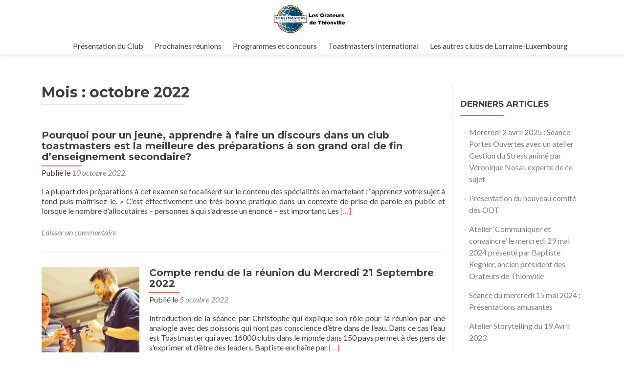

--- FILE ---
content_type: text/html; charset=UTF-8
request_url: http://orateurs-thionville.fr/2022/10/
body_size: 7928
content:
<!DOCTYPE html>

<html lang="fr-FR">

<head>

<meta charset="UTF-8">
<meta name="viewport" content="width=device-width, initial-scale=1">
<link rel="profile" href="http://gmpg.org/xfn/11">
<link rel="pingback" href="http://orateurs-thionville.fr/xmlrpc.php">

<title>octobre 2022 &#8211; Les Orateurs de Thionville</title>
<meta name='robots' content='max-image-preview:large' />
<link rel='dns-prefetch' href='//fonts.googleapis.com' />
<link rel='dns-prefetch' href='//s.w.org' />
<link rel="alternate" type="application/rss+xml" title="Les Orateurs de Thionville &raquo; Flux" href="http://orateurs-thionville.fr/feed/" />
<link rel="alternate" type="application/rss+xml" title="Les Orateurs de Thionville &raquo; Flux des commentaires" href="http://orateurs-thionville.fr/comments/feed/" />
<link rel="alternate" type="text/calendar" title="Les Orateurs de Thionville &raquo; Flux iCal" href="http://orateurs-thionville.fr/events/?ical=1" />
<script type="text/javascript">
window._wpemojiSettings = {"baseUrl":"https:\/\/s.w.org\/images\/core\/emoji\/14.0.0\/72x72\/","ext":".png","svgUrl":"https:\/\/s.w.org\/images\/core\/emoji\/14.0.0\/svg\/","svgExt":".svg","source":{"concatemoji":"http:\/\/orateurs-thionville.fr\/wp-includes\/js\/wp-emoji-release.min.js?ver=6.0.11"}};
/*! This file is auto-generated */
!function(e,a,t){var n,r,o,i=a.createElement("canvas"),p=i.getContext&&i.getContext("2d");function s(e,t){var a=String.fromCharCode,e=(p.clearRect(0,0,i.width,i.height),p.fillText(a.apply(this,e),0,0),i.toDataURL());return p.clearRect(0,0,i.width,i.height),p.fillText(a.apply(this,t),0,0),e===i.toDataURL()}function c(e){var t=a.createElement("script");t.src=e,t.defer=t.type="text/javascript",a.getElementsByTagName("head")[0].appendChild(t)}for(o=Array("flag","emoji"),t.supports={everything:!0,everythingExceptFlag:!0},r=0;r<o.length;r++)t.supports[o[r]]=function(e){if(!p||!p.fillText)return!1;switch(p.textBaseline="top",p.font="600 32px Arial",e){case"flag":return s([127987,65039,8205,9895,65039],[127987,65039,8203,9895,65039])?!1:!s([55356,56826,55356,56819],[55356,56826,8203,55356,56819])&&!s([55356,57332,56128,56423,56128,56418,56128,56421,56128,56430,56128,56423,56128,56447],[55356,57332,8203,56128,56423,8203,56128,56418,8203,56128,56421,8203,56128,56430,8203,56128,56423,8203,56128,56447]);case"emoji":return!s([129777,127995,8205,129778,127999],[129777,127995,8203,129778,127999])}return!1}(o[r]),t.supports.everything=t.supports.everything&&t.supports[o[r]],"flag"!==o[r]&&(t.supports.everythingExceptFlag=t.supports.everythingExceptFlag&&t.supports[o[r]]);t.supports.everythingExceptFlag=t.supports.everythingExceptFlag&&!t.supports.flag,t.DOMReady=!1,t.readyCallback=function(){t.DOMReady=!0},t.supports.everything||(n=function(){t.readyCallback()},a.addEventListener?(a.addEventListener("DOMContentLoaded",n,!1),e.addEventListener("load",n,!1)):(e.attachEvent("onload",n),a.attachEvent("onreadystatechange",function(){"complete"===a.readyState&&t.readyCallback()})),(e=t.source||{}).concatemoji?c(e.concatemoji):e.wpemoji&&e.twemoji&&(c(e.twemoji),c(e.wpemoji)))}(window,document,window._wpemojiSettings);
</script>
<style type="text/css">
img.wp-smiley,
img.emoji {
	display: inline !important;
	border: none !important;
	box-shadow: none !important;
	height: 1em !important;
	width: 1em !important;
	margin: 0 0.07em !important;
	vertical-align: -0.1em !important;
	background: none !important;
	padding: 0 !important;
}
</style>
	<link rel='stylesheet' id='wp-block-library-css'  href='http://orateurs-thionville.fr/wp-includes/css/dist/block-library/style.min.css?ver=6.0.11' type='text/css' media='all' />
<style id='global-styles-inline-css' type='text/css'>
body{--wp--preset--color--black: #000000;--wp--preset--color--cyan-bluish-gray: #abb8c3;--wp--preset--color--white: #ffffff;--wp--preset--color--pale-pink: #f78da7;--wp--preset--color--vivid-red: #cf2e2e;--wp--preset--color--luminous-vivid-orange: #ff6900;--wp--preset--color--luminous-vivid-amber: #fcb900;--wp--preset--color--light-green-cyan: #7bdcb5;--wp--preset--color--vivid-green-cyan: #00d084;--wp--preset--color--pale-cyan-blue: #8ed1fc;--wp--preset--color--vivid-cyan-blue: #0693e3;--wp--preset--color--vivid-purple: #9b51e0;--wp--preset--gradient--vivid-cyan-blue-to-vivid-purple: linear-gradient(135deg,rgba(6,147,227,1) 0%,rgb(155,81,224) 100%);--wp--preset--gradient--light-green-cyan-to-vivid-green-cyan: linear-gradient(135deg,rgb(122,220,180) 0%,rgb(0,208,130) 100%);--wp--preset--gradient--luminous-vivid-amber-to-luminous-vivid-orange: linear-gradient(135deg,rgba(252,185,0,1) 0%,rgba(255,105,0,1) 100%);--wp--preset--gradient--luminous-vivid-orange-to-vivid-red: linear-gradient(135deg,rgba(255,105,0,1) 0%,rgb(207,46,46) 100%);--wp--preset--gradient--very-light-gray-to-cyan-bluish-gray: linear-gradient(135deg,rgb(238,238,238) 0%,rgb(169,184,195) 100%);--wp--preset--gradient--cool-to-warm-spectrum: linear-gradient(135deg,rgb(74,234,220) 0%,rgb(151,120,209) 20%,rgb(207,42,186) 40%,rgb(238,44,130) 60%,rgb(251,105,98) 80%,rgb(254,248,76) 100%);--wp--preset--gradient--blush-light-purple: linear-gradient(135deg,rgb(255,206,236) 0%,rgb(152,150,240) 100%);--wp--preset--gradient--blush-bordeaux: linear-gradient(135deg,rgb(254,205,165) 0%,rgb(254,45,45) 50%,rgb(107,0,62) 100%);--wp--preset--gradient--luminous-dusk: linear-gradient(135deg,rgb(255,203,112) 0%,rgb(199,81,192) 50%,rgb(65,88,208) 100%);--wp--preset--gradient--pale-ocean: linear-gradient(135deg,rgb(255,245,203) 0%,rgb(182,227,212) 50%,rgb(51,167,181) 100%);--wp--preset--gradient--electric-grass: linear-gradient(135deg,rgb(202,248,128) 0%,rgb(113,206,126) 100%);--wp--preset--gradient--midnight: linear-gradient(135deg,rgb(2,3,129) 0%,rgb(40,116,252) 100%);--wp--preset--duotone--dark-grayscale: url('#wp-duotone-dark-grayscale');--wp--preset--duotone--grayscale: url('#wp-duotone-grayscale');--wp--preset--duotone--purple-yellow: url('#wp-duotone-purple-yellow');--wp--preset--duotone--blue-red: url('#wp-duotone-blue-red');--wp--preset--duotone--midnight: url('#wp-duotone-midnight');--wp--preset--duotone--magenta-yellow: url('#wp-duotone-magenta-yellow');--wp--preset--duotone--purple-green: url('#wp-duotone-purple-green');--wp--preset--duotone--blue-orange: url('#wp-duotone-blue-orange');--wp--preset--font-size--small: 13px;--wp--preset--font-size--medium: 20px;--wp--preset--font-size--large: 36px;--wp--preset--font-size--x-large: 42px;}.has-black-color{color: var(--wp--preset--color--black) !important;}.has-cyan-bluish-gray-color{color: var(--wp--preset--color--cyan-bluish-gray) !important;}.has-white-color{color: var(--wp--preset--color--white) !important;}.has-pale-pink-color{color: var(--wp--preset--color--pale-pink) !important;}.has-vivid-red-color{color: var(--wp--preset--color--vivid-red) !important;}.has-luminous-vivid-orange-color{color: var(--wp--preset--color--luminous-vivid-orange) !important;}.has-luminous-vivid-amber-color{color: var(--wp--preset--color--luminous-vivid-amber) !important;}.has-light-green-cyan-color{color: var(--wp--preset--color--light-green-cyan) !important;}.has-vivid-green-cyan-color{color: var(--wp--preset--color--vivid-green-cyan) !important;}.has-pale-cyan-blue-color{color: var(--wp--preset--color--pale-cyan-blue) !important;}.has-vivid-cyan-blue-color{color: var(--wp--preset--color--vivid-cyan-blue) !important;}.has-vivid-purple-color{color: var(--wp--preset--color--vivid-purple) !important;}.has-black-background-color{background-color: var(--wp--preset--color--black) !important;}.has-cyan-bluish-gray-background-color{background-color: var(--wp--preset--color--cyan-bluish-gray) !important;}.has-white-background-color{background-color: var(--wp--preset--color--white) !important;}.has-pale-pink-background-color{background-color: var(--wp--preset--color--pale-pink) !important;}.has-vivid-red-background-color{background-color: var(--wp--preset--color--vivid-red) !important;}.has-luminous-vivid-orange-background-color{background-color: var(--wp--preset--color--luminous-vivid-orange) !important;}.has-luminous-vivid-amber-background-color{background-color: var(--wp--preset--color--luminous-vivid-amber) !important;}.has-light-green-cyan-background-color{background-color: var(--wp--preset--color--light-green-cyan) !important;}.has-vivid-green-cyan-background-color{background-color: var(--wp--preset--color--vivid-green-cyan) !important;}.has-pale-cyan-blue-background-color{background-color: var(--wp--preset--color--pale-cyan-blue) !important;}.has-vivid-cyan-blue-background-color{background-color: var(--wp--preset--color--vivid-cyan-blue) !important;}.has-vivid-purple-background-color{background-color: var(--wp--preset--color--vivid-purple) !important;}.has-black-border-color{border-color: var(--wp--preset--color--black) !important;}.has-cyan-bluish-gray-border-color{border-color: var(--wp--preset--color--cyan-bluish-gray) !important;}.has-white-border-color{border-color: var(--wp--preset--color--white) !important;}.has-pale-pink-border-color{border-color: var(--wp--preset--color--pale-pink) !important;}.has-vivid-red-border-color{border-color: var(--wp--preset--color--vivid-red) !important;}.has-luminous-vivid-orange-border-color{border-color: var(--wp--preset--color--luminous-vivid-orange) !important;}.has-luminous-vivid-amber-border-color{border-color: var(--wp--preset--color--luminous-vivid-amber) !important;}.has-light-green-cyan-border-color{border-color: var(--wp--preset--color--light-green-cyan) !important;}.has-vivid-green-cyan-border-color{border-color: var(--wp--preset--color--vivid-green-cyan) !important;}.has-pale-cyan-blue-border-color{border-color: var(--wp--preset--color--pale-cyan-blue) !important;}.has-vivid-cyan-blue-border-color{border-color: var(--wp--preset--color--vivid-cyan-blue) !important;}.has-vivid-purple-border-color{border-color: var(--wp--preset--color--vivid-purple) !important;}.has-vivid-cyan-blue-to-vivid-purple-gradient-background{background: var(--wp--preset--gradient--vivid-cyan-blue-to-vivid-purple) !important;}.has-light-green-cyan-to-vivid-green-cyan-gradient-background{background: var(--wp--preset--gradient--light-green-cyan-to-vivid-green-cyan) !important;}.has-luminous-vivid-amber-to-luminous-vivid-orange-gradient-background{background: var(--wp--preset--gradient--luminous-vivid-amber-to-luminous-vivid-orange) !important;}.has-luminous-vivid-orange-to-vivid-red-gradient-background{background: var(--wp--preset--gradient--luminous-vivid-orange-to-vivid-red) !important;}.has-very-light-gray-to-cyan-bluish-gray-gradient-background{background: var(--wp--preset--gradient--very-light-gray-to-cyan-bluish-gray) !important;}.has-cool-to-warm-spectrum-gradient-background{background: var(--wp--preset--gradient--cool-to-warm-spectrum) !important;}.has-blush-light-purple-gradient-background{background: var(--wp--preset--gradient--blush-light-purple) !important;}.has-blush-bordeaux-gradient-background{background: var(--wp--preset--gradient--blush-bordeaux) !important;}.has-luminous-dusk-gradient-background{background: var(--wp--preset--gradient--luminous-dusk) !important;}.has-pale-ocean-gradient-background{background: var(--wp--preset--gradient--pale-ocean) !important;}.has-electric-grass-gradient-background{background: var(--wp--preset--gradient--electric-grass) !important;}.has-midnight-gradient-background{background: var(--wp--preset--gradient--midnight) !important;}.has-small-font-size{font-size: var(--wp--preset--font-size--small) !important;}.has-medium-font-size{font-size: var(--wp--preset--font-size--medium) !important;}.has-large-font-size{font-size: var(--wp--preset--font-size--large) !important;}.has-x-large-font-size{font-size: var(--wp--preset--font-size--x-large) !important;}
</style>
<link rel='stylesheet' id='zerif_font-css'  href='//fonts.googleapis.com/css?family=Lato%3A300%2C400%2C700%2C400italic%7CMontserrat%3A400%2C700%7CHomemade+Apple&#038;subset=latin%2Clatin-ext' type='text/css' media='all' />
<link rel='stylesheet' id='zerif_font_all-css'  href='//fonts.googleapis.com/css?family=Open+Sans%3A300%2C300italic%2C400%2C400italic%2C600%2C600italic%2C700%2C700italic%2C800%2C800italic&#038;subset=latin&#038;ver=6.0.11' type='text/css' media='all' />
<link rel='stylesheet' id='zerif_bootstrap_style-css'  href='http://orateurs-thionville.fr/wp-content/themes/zerif-lite/css/bootstrap.css?ver=6.0.11' type='text/css' media='all' />
<link rel='stylesheet' id='zerif_fontawesome-css'  href='http://orateurs-thionville.fr/wp-content/themes/zerif-lite/css/font-awesome.min.css?ver=v1' type='text/css' media='all' />
<link rel='stylesheet' id='zerif_style-css'  href='http://orateurs-thionville.fr/wp-content/themes/zerif-lite/style.css?ver=v1' type='text/css' media='all' />
<style id='zerif_style-inline-css' type='text/css'>
body.home.page:not(.page-template-template-frontpage) {
			background-image: none !important;
		}
</style>
<link rel='stylesheet' id='zerif_responsive_style-css'  href='http://orateurs-thionville.fr/wp-content/themes/zerif-lite/css/responsive.css?ver=v1' type='text/css' media='all' />
<!--[if lt IE 9]>
<link rel='stylesheet' id='zerif_ie_style-css'  href='http://orateurs-thionville.fr/wp-content/themes/zerif-lite/css/ie.css?ver=v1' type='text/css' media='all' />
<![endif]-->
<script type='text/javascript' src='http://orateurs-thionville.fr/wp-includes/js/jquery/jquery.min.js?ver=3.6.0' id='jquery-core-js'></script>
<script type='text/javascript' src='http://orateurs-thionville.fr/wp-includes/js/jquery/jquery-migrate.min.js?ver=3.3.2' id='jquery-migrate-js'></script>
<script type='text/javascript' id='pirate-forms-custom-spam-js-extra'>
/* <![CDATA[ */
var pf = {"spam":{"label":"Je suis humain !","value":"368473ffbd"}};
/* ]]> */
</script>
<script type='text/javascript' src='http://orateurs-thionville.fr/wp-content/plugins/pirate-forms/public/js/custom-spam.js?ver=6.0.11' id='pirate-forms-custom-spam-js'></script>
<!--[if lt IE 9]>
<script type='text/javascript' src='http://orateurs-thionville.fr/wp-content/themes/zerif-lite/js/html5.js?ver=6.0.11' id='zerif_html5-js'></script>
<![endif]-->
<link rel="https://api.w.org/" href="http://orateurs-thionville.fr/wp-json/" /><link rel="EditURI" type="application/rsd+xml" title="RSD" href="http://orateurs-thionville.fr/xmlrpc.php?rsd" />
<link rel="wlwmanifest" type="application/wlwmanifest+xml" href="http://orateurs-thionville.fr/wp-includes/wlwmanifest.xml" /> 
<meta name="generator" content="WordPress 6.0.11" />
<!-- Enter your scripts here --><meta name="tec-api-version" content="v1"><meta name="tec-api-origin" content="http://orateurs-thionville.fr"><link rel="https://theeventscalendar.com" href="http://orateurs-thionville.fr/wp-json/tribe/events/v1/" /><style type="text/css">.recentcomments a{display:inline !important;padding:0 !important;margin:0 !important;}</style><style type="text/css" id="custom-background-css">
body.custom-background { background-image: url("http://orateurs-thionville.fr/wp-content/uploads/2015/07/11402841_923214261055628_130100306165258995_o.jpg"); background-position: left top; background-size: cover; background-repeat: no-repeat; background-attachment: fixed; }
</style>
	<link rel="icon" href="http://orateurs-thionville.fr/wp-content/uploads/2022/07/Favicon-ODT.png" sizes="32x32" />
<link rel="icon" href="http://orateurs-thionville.fr/wp-content/uploads/2022/07/Favicon-ODT.png" sizes="192x192" />
<link rel="apple-touch-icon" href="http://orateurs-thionville.fr/wp-content/uploads/2022/07/Favicon-ODT.png" />
<meta name="msapplication-TileImage" content="http://orateurs-thionville.fr/wp-content/uploads/2022/07/Favicon-ODT.png" />

</head>


	<body class="archive date wp-custom-logo tribe-no-js elementor-default elementor-kit-316" >



<div id="mobilebgfix">
	<div class="mobile-bg-fix-img-wrap">
		<div class="mobile-bg-fix-img"></div>
	</div>
	<div class="mobile-bg-fix-whole-site">


<header id="home" class="header" itemscope="itemscope" itemtype="http://schema.org/WPHeader">

	<div id="main-nav" class="navbar navbar-inverse bs-docs-nav" role="banner">

		<div class="container">

			
			<div class="navbar-header responsive-logo">

				<button class="navbar-toggle collapsed" type="button" data-toggle="collapse" data-target=".bs-navbar-collapse">

				<span class="sr-only">Afficher/masquer la navigation</span>

				<span class="icon-bar"></span>

				<span class="icon-bar"></span>

				<span class="icon-bar"></span>

				</button>

					<div class="navbar-brand" itemscope itemtype="http://schema.org/Organization">

						<a href="http://orateurs-thionville.fr/" class="custom-logo-link" rel="home"><img width="3937" height="1654" src="http://orateurs-thionville.fr/wp-content/uploads/2015/07/logo-Orateurs-Thionville1.jpg" class="custom-logo" alt="Les Orateurs de Thionville" srcset="http://orateurs-thionville.fr/wp-content/uploads/2015/07/logo-Orateurs-Thionville1.jpg 3937w, http://orateurs-thionville.fr/wp-content/uploads/2015/07/logo-Orateurs-Thionville1-300x126.jpg 300w, http://orateurs-thionville.fr/wp-content/uploads/2015/07/logo-Orateurs-Thionville1-1024x430.jpg 1024w" sizes="(max-width: 3937px) 100vw, 3937px" /></a>
					</div> <!-- /.navbar-brand -->

				</div> <!-- /.navbar-header -->

				<nav class="navbar-collapse bs-navbar-collapse collapse" id="site-navigation" itemscope itemtype="http://schema.org/SiteNavigationElement">
		<a class="screen-reader-text skip-link" href="#content">Aller au contenu principal</a>
		<ul class="nav navbar-nav navbar-right responsive-nav main-nav-list"><li class="page_item page-item-2"><a href="http://orateurs-thionville.fr/presentation/">Présentation du Club</a></li>
<li class="page_item page-item-222"><a href="http://orateurs-thionville.fr/prochaines-reunions/">Prochaines réunions</a></li>
<li class="page_item page-item-24"><a href="http://orateurs-thionville.fr/le-programme-dapprentissage/">Programmes et concours</a></li>
<li class="page_item page-item-16"><a href="http://orateurs-thionville.fr/presentation-de-toastmasters-international/">Toastmasters International</a></li>
<li class="page_item page-item-84"><a href="http://orateurs-thionville.fr/toastmasters-lorraine-luxembourg/">Les autres clubs de Lorraine-Luxembourg</a></li>
</ul>	</nav>
	
		</div> <!-- /.container -->

		
	</div> <!-- /#main-nav -->
	<!-- / END TOP BAR --><div class="clear"></div></header> <!-- / END HOME SECTION  --><div id="content" class="site-content"><div class="container">		<div class="content-left-wrap col-md-9">				<div id="primary" class="content-area">			<main id="main" class="site-main">							<header class="page-header">					<h1 class="page-title">Mois : <span>octobre 2022</span></h1>				</header><!-- .page-header -->				<article id="post-381" class="post-381 post type-post status-publish format-standard hentry category-non-classe" itemtype="http://schema.org/BlogPosting" itemtype="http://schema.org/BlogPosting">

	


		
		<div class="listpost-content-wrap-full">

		
	
	<div class="list-post-top">

	<header class="entry-header">

		<h1 class="entry-title"><a href="http://orateurs-thionville.fr/pourquoi-pour-un-jeune-apprendre-a-faire-un-discours-dans-un-club-toastmasters-est-la-meilleure-des-preparations-a-son-grand-oral-de-fin-denseignement-secondaire/" rel="bookmark">Pourquoi pour un jeune, apprendre à faire un discours dans un club toastmasters est la meilleure des préparations à son grand oral de fin d’enseignement secondaire?</a></h1>

		
		<div class="entry-meta">

			<span class="posted-on">Publié le <a href="http://orateurs-thionville.fr/pourquoi-pour-un-jeune-apprendre-a-faire-un-discours-dans-un-club-toastmasters-est-la-meilleure-des-preparations-a-son-grand-oral-de-fin-denseignement-secondaire/" rel="bookmark"><time class="entry-date published" datetime="2022-10-10T06:23:14+00:00">10 octobre 2022</time></a></span><span class="byline"> par <span class="author vcard"><a class="url fn n" href="http://orateurs-thionville.fr/author/admintmithionville/">admintmithionville</a></span></span>
		</div><!-- .entry-meta -->

		
	</header><!-- .entry-header -->

	
	<div class="entry-content">

		<p>La plupart des préparations à cet examen se focalisent sur le contenu des spécialités en martelant : “apprenez votre sujet à fond puis maîtrisez-le. » C’est effectivement une très bonne pratique dans un contexte de prise de parole en public et lorsque le nombre d&rsquo;allocutaires &#8211; personnes à qui s’adresse un énoncé &#8211; est important. Les <a href="http://orateurs-thionville.fr/pourquoi-pour-un-jeune-apprendre-a-faire-un-discours-dans-un-club-toastmasters-est-la-meilleure-des-preparations-a-son-grand-oral-de-fin-denseignement-secondaire/" rel="nofollow"><span class="sr-only">En savoir plus surPourquoi pour un jeune, apprendre à faire un discours dans un club toastmasters est la meilleure des préparations à son grand oral de fin d’enseignement secondaire?</span>[&hellip;]</a></p>

	<footer class="entry-footer">

		
			
			
		
		
		<span class="comments-link"><a href="http://orateurs-thionville.fr/pourquoi-pour-un-jeune-apprendre-a-faire-un-discours-dans-un-club-toastmasters-est-la-meilleure-des-preparations-a-son-grand-oral-de-fin-denseignement-secondaire/#respond">Laisser un commentaire</a></span>

		
		
	</footer><!-- .entry-footer -->

	</div><!-- .entry-content --><!-- .entry-summary -->

	</div><!-- .list-post-top -->

</div><!-- .listpost-content-wrap -->

</article><!-- #post-## --><article id="post-376" class="post-376 post type-post status-publish format-standard has-post-thumbnail hentry category-non-classe" itemtype="http://schema.org/BlogPosting" itemtype="http://schema.org/BlogPosting">

	


		
            <div class="post-img-wrap">

                <a href="http://orateurs-thionville.fr/compte-rendu-de-la-reunion-du-mercredi-21-septembre-2022/" title="Compte rendu de la réunion du Mercredi 21 Septembre 2022" >

                    <img width="250" height="250" src="http://orateurs-thionville.fr/wp-content/uploads/2022/10/IMG_2543-250x250.jpg" class="attachment-zerif-post-thumbnail size-zerif-post-thumbnail wp-post-image" alt="" srcset="http://orateurs-thionville.fr/wp-content/uploads/2022/10/IMG_2543-250x250.jpg 250w, http://orateurs-thionville.fr/wp-content/uploads/2022/10/IMG_2543-150x150.jpg 150w, http://orateurs-thionville.fr/wp-content/uploads/2022/10/IMG_2543-174x174.jpg 174w" sizes="(max-width: 250px) 100vw, 250px" />
                </a>

            </div>

		<div class="listpost-content-wrap">

		
	
	<div class="list-post-top">

	<header class="entry-header">

		<h1 class="entry-title"><a href="http://orateurs-thionville.fr/compte-rendu-de-la-reunion-du-mercredi-21-septembre-2022/" rel="bookmark">Compte rendu de la réunion du Mercredi 21 Septembre 2022</a></h1>

		
		<div class="entry-meta">

			<span class="posted-on">Publié le <a href="http://orateurs-thionville.fr/compte-rendu-de-la-reunion-du-mercredi-21-septembre-2022/" rel="bookmark"><time class="entry-date published" datetime="2022-10-05T07:11:29+00:00">5 octobre 2022</time><time class="updated" datetime="2022-10-10T06:43:31+00:00">10 octobre 2022</time></a></span><span class="byline"> par <span class="author vcard"><a class="url fn n" href="http://orateurs-thionville.fr/author/admintmithionville/">admintmithionville</a></span></span>
		</div><!-- .entry-meta -->

		
	</header><!-- .entry-header -->

	
	<div class="entry-content">

		<p>Introduction de la séance par Christophe qui explique son rôle pour la réunion par une analogie avec des poissons qui n’ont pas conscience d’être dans de l’eau. Dans ce cas l’eau est Toastmaster&nbsp;qui avec 16000 clubs dans le monde dans 150 pays permet à des gens de s’exprimer et d’être des leaders. Baptiste enchaîne par <a href="http://orateurs-thionville.fr/compte-rendu-de-la-reunion-du-mercredi-21-septembre-2022/" rel="nofollow"><span class="sr-only">En savoir plus surCompte rendu de la réunion du Mercredi 21 Septembre 2022</span>[&hellip;]</a></p>

	<footer class="entry-footer">

		
			
			
		
		
		<span class="comments-link"><a href="http://orateurs-thionville.fr/compte-rendu-de-la-reunion-du-mercredi-21-septembre-2022/#respond">Laisser un commentaire</a></span>

		
		
	</footer><!-- .entry-footer -->

	</div><!-- .entry-content --><!-- .entry-summary -->

	</div><!-- .list-post-top -->

</div><!-- .listpost-content-wrap -->

</article><!-- #post-## -->			</main><!-- #main -->		</div><!-- #primary -->			</div><!-- .content-left-wrap -->			<div class="sidebar-wrap col-md-3 content-left-wrap">
			<div id="secondary" class="widget-area" role="complementary">				
		<aside id="recent-posts-2" class="widget widget_recent_entries">
		<h2 class="widget-title">Derniers Articles</h2>
		<ul>
											<li>
					<a href="http://orateurs-thionville.fr/mercredi-2-avril-2025-seance-portes-ouvertes-avec-un-atelier-gestion-du-stress-anime-par-veronique-nosal-experte-de-ce-sujet/">Mercredi 2 avril 2025 : Séance Portes Ouvertes avec un atelier Gestion du Stress animé par Véronique Nosal, experte de ce sujet</a>
									</li>
											<li>
					<a href="http://orateurs-thionville.fr/presentation-du-nouveau-comite-des-odt/">Présentation du nouveau comité des ODT</a>
									</li>
											<li>
					<a href="http://orateurs-thionville.fr/atelier-communiquer-et-convaincre-le-mercredi-29-mai-2024-presente-par-baptiste-regnier-ancien-president-des-orateurs-de-thionville/">Atelier &lsquo;Communiquer et convaincre&rsquo; le mercredi 29 mai 2024 présenté par Baptiste Regnier, ancien président des Orateurs de Thionville</a>
									</li>
											<li>
					<a href="http://orateurs-thionville.fr/seance-du-mercredi-15-mai-presentations-amusantes/">Séance du mercredi 15 mai 2024 : Présentations amusantes</a>
									</li>
											<li>
					<a href="http://orateurs-thionville.fr/atelier-storytelling-du-19-avril-2023/">Atelier Storytelling du 19 Avril 2023</a>
									</li>
					</ul>

		</aside><aside id="recent-comments-2" class="widget widget_recent_comments"><h2 class="widget-title">Commentaires récents</h2><ul id="recentcomments"></ul></aside><aside id="archives-2" class="widget widget_archive"><h2 class="widget-title">Archives</h2>
			<ul>
					<li><a href='http://orateurs-thionville.fr/2025/03/'>mars 2025</a></li>
	<li><a href='http://orateurs-thionville.fr/2024/09/'>septembre 2024</a></li>
	<li><a href='http://orateurs-thionville.fr/2024/05/'>mai 2024</a></li>
	<li><a href='http://orateurs-thionville.fr/2024/04/'>avril 2024</a></li>
	<li><a href='http://orateurs-thionville.fr/2023/04/'>avril 2023</a></li>
	<li><a href='http://orateurs-thionville.fr/2022/12/'>décembre 2022</a></li>
	<li><a href='http://orateurs-thionville.fr/2022/10/' aria-current="page">octobre 2022</a></li>
	<li><a href='http://orateurs-thionville.fr/2022/09/'>septembre 2022</a></li>
	<li><a href='http://orateurs-thionville.fr/2022/08/'>août 2022</a></li>
	<li><a href='http://orateurs-thionville.fr/2021/07/'>juillet 2021</a></li>
	<li><a href='http://orateurs-thionville.fr/2019/06/'>juin 2019</a></li>
	<li><a href='http://orateurs-thionville.fr/2017/01/'>janvier 2017</a></li>
	<li><a href='http://orateurs-thionville.fr/2016/10/'>octobre 2016</a></li>
	<li><a href='http://orateurs-thionville.fr/2016/03/'>mars 2016</a></li>
	<li><a href='http://orateurs-thionville.fr/2016/01/'>janvier 2016</a></li>
	<li><a href='http://orateurs-thionville.fr/2015/11/'>novembre 2015</a></li>
	<li><a href='http://orateurs-thionville.fr/2015/09/'>septembre 2015</a></li>
	<li><a href='http://orateurs-thionville.fr/2015/08/'>août 2015</a></li>
			</ul>

			</aside><aside id="categories-2" class="widget widget_categories"><h2 class="widget-title">Catégories</h2>
			<ul>
					<li class="cat-item cat-item-1"><a href="http://orateurs-thionville.fr/category/non-classe/">Non classé</a>
</li>
			</ul>

			</aside>			</div><!-- #secondary -->		</div><!-- .sidebar-wrap -->
	</div><!-- .container -->
</div><!-- .site-content -->


<footer id="footer" itemscope="itemscope" itemtype="http://schema.org/WPFooter">

	
	<div class="container">

		
		<div class="col-md-3 company-details"><div class="zerif-footer-address">Réunions au LED, 1 Chemin du Leidt, 57100 Thionville</div></div><div class="col-md-3 company-details"><div class="zerif-footer-email">parlerenpublicathionville@gmail.com</div></div><div class="col-md-3 company-details"><div class="zerif-footer-phone">Contact :
06 28 53 26 94</div></div><div class="col-md-3 copyright"><ul class="social"><li id="facebook"><a target="_blank" href="https://www.facebook.com/parlerenpublic?ref=aymt_homepage_panel"><span class="sr-only">Lien Facebook</span> <i class="fa fa-facebook"></i></a></li></ul><!-- .social --><div class="zerif-copyright-box"><a class="zerif-copyright" rel="nofollow">Zerif Lite </a>développé par <a class="zerif-copyright" href="https://themeisle.com"  target="_blank" rel="nofollow"> ThemeIsle</a></div></div>			</div> <!-- / END CONTAINER -->

</footer> <!-- / END FOOOTER  -->


	</div><!-- mobile-bg-fix-whole-site -->
</div><!-- .mobile-bg-fix-wrap -->


<!-- Enter your scripts here -->		<script>
		( function ( body ) {
			'use strict';
			body.className = body.className.replace( /\btribe-no-js\b/, 'tribe-js' );
		} )( document.body );
		</script>
		<script type='text/javascript'> /* <![CDATA[ */var tribe_l10n_datatables = {"aria":{"sort_ascending":": activate to sort column ascending","sort_descending":": activate to sort column descending"},"length_menu":"Show _MENU_ entries","empty_table":"No data available in table","info":"Showing _START_ to _END_ of _TOTAL_ entries","info_empty":"Showing 0 to 0 of 0 entries","info_filtered":"(filtered from _MAX_ total entries)","zero_records":"No matching records found","search":"Search:","pagination":{"all":"All","next":"Suivant","previous":"Previous"},"select":{"rows":{"0":"","_":": Selected %d rows","1":": Selected 1 row"}},"datepicker":{"dayNames":["dimanche","lundi","mardi","mercredi","jeudi","vendredi","samedi"],"dayNamesShort":["dim","lun","mar","mer","jeu","ven","sam"],"dayNamesMin":["D","L","M","M","J","V","S"],"monthNames":["janvier","f\u00e9vrier","mars","avril","mai","juin","juillet","ao\u00fbt","septembre","octobre","novembre","d\u00e9cembre"],"monthNamesShort":["janvier","f\u00e9vrier","mars","avril","mai","juin","juillet","ao\u00fbt","septembre","octobre","novembre","d\u00e9cembre"],"nextText":"Suivant","prevText":"Pr\u00e9c\u00e9dent","currentText":"Aujourd\u2019hui ","closeText":"Termin\u00e9"}};/* ]]> */ </script><script type='text/javascript' src='http://orateurs-thionville.fr/wp-content/themes/zerif-lite/js/bootstrap.min.js?ver=20120206' id='zerif_bootstrap_script-js'></script>
<script type='text/javascript' src='http://orateurs-thionville.fr/wp-content/themes/zerif-lite/js/jquery.knob.js?ver=20120206' id='zerif_knob_nav-js'></script>
<script type='text/javascript' src='http://orateurs-thionville.fr/wp-content/themes/zerif-lite/js/smoothscroll.js?ver=20120206' id='zerif_smoothscroll-js'></script>
<script type='text/javascript' src='http://orateurs-thionville.fr/wp-content/themes/zerif-lite/js/scrollReveal.js?ver=20120206' id='zerif_scrollReveal_script-js'></script>
<script type='text/javascript' src='http://orateurs-thionville.fr/wp-content/themes/zerif-lite/js/zerif.js?ver=20120206' id='zerif_script-js'></script>


</body>

</html>